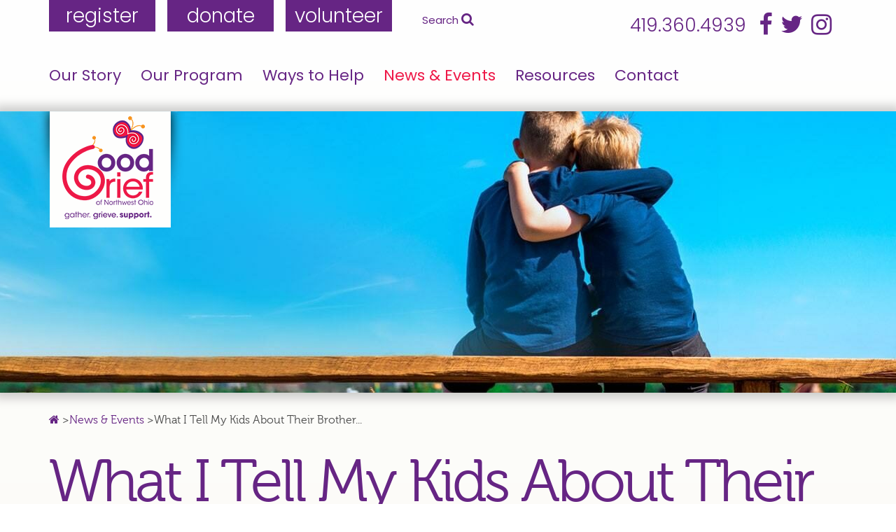

--- FILE ---
content_type: text/html; charset=UTF-8
request_url: https://goodgriefnwo.org/news/what-i-tell-my-kids-about-their-brother
body_size: 5789
content:
<!DOCTYPE html>
<html>
<head>
	    <meta charset="utf-8">
    <meta name="viewport" content="width=device-width, initial-scale=1.0">
    							
	<title>Good Grief of Northwest Ohio - Good Grief of Northwest Ohio</title>
	<meta name="description" content="" />

	<meta property="fb:app_id" content="">
	<meta property="og:url" content="https://goodgriefnwo.org/news/what-i-tell-my-kids-about-their-brother" />
	<meta property="og:type" content="website" />
	<meta property="og:title" content="Good Grief of Northwest Ohio - Good Grief of Northwest Ohio" />
	<meta property="og:image" content="" />
	<meta property="og:image:width" content="1200" />
	<meta property="og:image:height" content="630" />
	<meta property="og:description" content="" />
	<meta property="og:site_name" content="Good Grief of Northwest Ohio" />
	<meta property="og:locale" content="en_US" />
	<meta property="og:locale:alternate" content="en_US" />
	
	<meta name="twitter:card" content="summary_large_image" />
	<meta name="twitter:site" content="" />
	<meta name="twitter:url" content="https://goodgriefnwo.org/news/what-i-tell-my-kids-about-their-brother" />
	<meta name="twitter:title" content="Good Grief of Northwest Ohio - Good Grief of Northwest Ohio" />
	<meta name="twitter:description" content="" />
	<meta name="twitter:image" content="" />

	
	<link rel="home" href="https://goodgriefnwo.org/" />
	<link rel="canonical" href="https://goodgriefnwo.org/news/what-i-tell-my-kids-about-their-brother">
    <link href="https://fonts.googleapis.com/css?family=Poppins:300,400,700" rel="stylesheet">
    <link media="all" rel="stylesheet" href="https://goodgriefnwo.org/assets/css/main.css?v=1.3">
    <link media="all" rel="stylesheet" href="https://goodgriefnwo.org/assets/css/custom.css?v=1.6">
    <link media="all" rel="stylesheet" href="https://goodgriefnwo.org/assets/css/font-awesome.css?v=1.0">
	<link rel="icon" type="image/png" sizes="16x16" href="/assets/site/favicon.png">
	<link rel="manifest" href="/manifest.json">
	<meta name="msapplication-TileColor" content="#ffffff">
	<meta name="msapplication-TileImage" content="/ms-icon-144x144.png">
	<meta name="theme-color" content="#ffffff">
    <!-- Global site tag (gtag.js) - Google Analytics -->
<script async src="https://www.googletagmanager.com/gtag/js?id=UA-46258348-1"></script>
<script>
  window.dataLayer = window.dataLayer || [];
  function gtag(){dataLayer.push(arguments);}
  gtag('js', new Date());

  gtag('config', 'UA-46258348-1');
</script>
	</head>
<body >
		<div class="stickyFooter">
		<div id="wrapper">
			<div class="main-container">
				<header id="header">
					<div class="search-container">
						<div class="container">
							<div class="search-container-form">
								<form action="https://goodgriefnwo.org/search/results" method="get">
									<button type="submit" class="search-submit"></button>
									<input class="search-input" type="text" name="q" placeholder="Search">
									<a href="#" class="search-btn-hide js_btn-close">
										<i class="fa fa-times" aria-hidden="true"></i>
									</a>
								</form>
							</div>
						</div>
					</div>
					<div class="container">
						<div class="header-desktop">
							<div class="header-top">
										<div class="header-holder-btn">
										<a href="																		https://goodgriefnwo.org/pages/our-peer-groups/how-do-we-get-started
" class="header-btn">register</a>
								<a href="																		https://goodgriefnwo.org/pages/ways-to-help/donate
" class="header-btn">donate</a>
								<a href="																		https://goodgriefnwo.org/pages/ways-to-help/volunteer
" class="header-btn">volunteer</a>
			</div>
								<div class="search-block">
									Search <a href="#" class="search-icon js_search-btn"><i class="fa fa-search"></i></a>
								</div>
								<div class="header-contact-block">
																			<a href="#" class="tel">419.360.4939</a>
									
										<ul class="header-social-networks">
					<li><a href="https://www.facebook.com/GoodGriefOfNorthwestOhio" target="_blank"><i class="fa fa-facebook"></i></a></li>
		
					<li><a href="https://twitter.com/GoodGriefNWO" target="_blank"><i class="fa fa-twitter"></i></a></li>
		
					<li><a href="https://www.instagram.com/goodgriefnwo/" target="_blank"><i class="fa fa-instagram"></i></a></li>
			</ul>
								</div>
							</div>
							<nav class="nav">
										<ul>
													<li	>
				<a href="https://goodgriefnwo.org/pages/our-story">Our Story</a>
									<div class="nav-item">
						<ul class="sub-nav-list">
																<li	>
				<a href="https://goodgriefnwo.org/pages/our-story/history">History</a>
							</li>
											<li	>
				<a href="https://goodgriefnwo.org/pages/our-story/our-facility">Our Facility</a>
							</li>
											<li	>
				<a href="https://goodgriefnwo.org/pages/our-story/staff-amp-board">Staff &amp; Board</a>
							</li>
											<li	>
				<a href="https://goodgriefnwo.org/pages/our-story/reporttocommunity">Report to the Community </a>
							</li>
								</ul>
					</div>
							</li>
											<li	>
				<a href="https://goodgriefnwo.org/pages/our-peer-groups">Our Program</a>
									<div class="nav-item">
						<ul class="sub-nav-list">
																<li	>
				<a href="https://goodgriefnwo.org/pages/our-peer-groups/faq">FAQ</a>
							</li>
											<li	>
				<a href="https://goodgriefnwo.org/pages/our-peer-groups/how-is-good-grief-different">How is Good Grief Different?</a>
							</li>
											<li	>
				<a href="https://goodgriefnwo.org/pages/our-peer-groups/how-do-we-get-started">How Do We Get Started? </a>
							</li>
											<li	>
				<a href="https://goodgriefnwo.org/pages/our-peer-groups/school-based-grief-support">School Based Grief Support</a>
							</li>
											<li	>
				<a href="https://goodgriefnwo.org/pages/our-peer-groups/youngadultgroup">Young Adult Grief Support</a>
							</li>
								</ul>
					</div>
							</li>
											<li	>
				<a href="https://goodgriefnwo.org/pages/ways-to-help">Ways to Help</a>
									<div class="nav-item">
						<ul class="sub-nav-list">
																<li	>
				<a href="https://goodgriefnwo.org/pages/ways-to-help/volunteer">Volunteer</a>
							</li>
											<li	>
				<a href="https://goodgriefnwo.org/pages/ways-to-help/donate">Donate</a>
							</li>
											<li	>
				<a href="https://goodgriefnwo.org/pages/ways-to-help/our-wishlist">Our Wishlist</a>
							</li>
								</ul>
					</div>
							</li>
											<li	 class="active">
				<a href="https://goodgriefnwo.org/news">News &amp; Events</a>
									<div class="nav-item">
						<ul class="sub-nav-list">
																<li	>
				<a href="https://goodgriefnwo.org/news/categories/announcements">Announcements</a>
							</li>
											<li	>
				<a href="https://goodgriefnwo.org/news/categories/events">Events</a>
							</li>
											<li	>
				<a href="https://goodgriefnwo.org/news/categories/thoughts-to-share">Thoughts to Share</a>
							</li>
								</ul>
					</div>
							</li>
											<li	>
				<a href="https://goodgriefnwo.org/pages/resources">Resources</a>
							</li>
											<li	>
				<a href="https://goodgriefnwo.org/pages/contact">Contact</a>
							</li>
			</ul>
							</nav>
						</div>
						<div class="header-mobile">
							<div class="header-mobile-holder">
										<div class="header-holder-btn">
										<a href="																		https://goodgriefnwo.org/pages/our-peer-groups/how-do-we-get-started
" class="header-btn">register</a>
								<a href="																		https://goodgriefnwo.org/pages/ways-to-help/donate
" class="header-btn">donate</a>
								<a href="																		https://goodgriefnwo.org/pages/ways-to-help/volunteer
" class="header-btn">volunteer</a>
			</div>
																	<div class="header-contact-block">
										<a href="#" class="tel">419.360.4939</a>
									</div>
																<div class="header-mobile-bar">
									<a href="#"></a>
								</div>
								<nav class="nav">
									<a href="#" class="search-icon js_search-btn">
										<i class="fa fa-search"></i>
									</a>
									<a href="#" class="navbar js_menu-bar"></a>
									<div class="nav-list">
											<ul class="header-social-networks">
					<li><a href="https://www.facebook.com/GoodGriefOfNorthwestOhio" target="_blank"><i class="fa fa-facebook"></i></a></li>
		
					<li><a href="https://twitter.com/GoodGriefNWO" target="_blank"><i class="fa fa-twitter"></i></a></li>
		
					<li><a href="https://www.instagram.com/goodgriefnwo/" target="_blank"><i class="fa fa-instagram"></i></a></li>
			</ul>
												<ul>
													<li	>
				<a href="https://goodgriefnwo.org/pages/our-story">Our Story</a>
									<div class="nav-item">
						<ul class="sub-nav-list">
																<li	>
				<a href="https://goodgriefnwo.org/pages/our-story/history">History</a>
							</li>
											<li	>
				<a href="https://goodgriefnwo.org/pages/our-story/our-facility">Our Facility</a>
							</li>
											<li	>
				<a href="https://goodgriefnwo.org/pages/our-story/staff-amp-board">Staff &amp; Board</a>
							</li>
											<li	>
				<a href="https://goodgriefnwo.org/pages/our-story/reporttocommunity">Report to the Community </a>
							</li>
								</ul>
					</div>
							</li>
											<li	>
				<a href="https://goodgriefnwo.org/pages/our-peer-groups">Our Program</a>
									<div class="nav-item">
						<ul class="sub-nav-list">
																<li	>
				<a href="https://goodgriefnwo.org/pages/our-peer-groups/faq">FAQ</a>
							</li>
											<li	>
				<a href="https://goodgriefnwo.org/pages/our-peer-groups/how-is-good-grief-different">How is Good Grief Different?</a>
							</li>
											<li	>
				<a href="https://goodgriefnwo.org/pages/our-peer-groups/how-do-we-get-started">How Do We Get Started? </a>
							</li>
											<li	>
				<a href="https://goodgriefnwo.org/pages/our-peer-groups/school-based-grief-support">School Based Grief Support</a>
							</li>
											<li	>
				<a href="https://goodgriefnwo.org/pages/our-peer-groups/youngadultgroup">Young Adult Grief Support</a>
							</li>
								</ul>
					</div>
							</li>
											<li	>
				<a href="https://goodgriefnwo.org/pages/ways-to-help">Ways to Help</a>
									<div class="nav-item">
						<ul class="sub-nav-list">
																<li	>
				<a href="https://goodgriefnwo.org/pages/ways-to-help/volunteer">Volunteer</a>
							</li>
											<li	>
				<a href="https://goodgriefnwo.org/pages/ways-to-help/donate">Donate</a>
							</li>
											<li	>
				<a href="https://goodgriefnwo.org/pages/ways-to-help/our-wishlist">Our Wishlist</a>
							</li>
								</ul>
					</div>
							</li>
											<li	 class="active">
				<a href="https://goodgriefnwo.org/news">News &amp; Events</a>
									<div class="nav-item">
						<ul class="sub-nav-list">
																<li	>
				<a href="https://goodgriefnwo.org/news/categories/announcements">Announcements</a>
							</li>
											<li	>
				<a href="https://goodgriefnwo.org/news/categories/events">Events</a>
							</li>
											<li	>
				<a href="https://goodgriefnwo.org/news/categories/thoughts-to-share">Thoughts to Share</a>
							</li>
								</ul>
					</div>
							</li>
											<li	>
				<a href="https://goodgriefnwo.org/pages/resources">Resources</a>
							</li>
											<li	>
				<a href="https://goodgriefnwo.org/pages/contact">Contact</a>
							</li>
			</ul>
									</div>
								</nav>
							</div>
						</div>
					</div>
				</header>

					<div class="banner">
			
								
				<div class="img-banner">
			<div class="bg-stretch">
				<span data-srcset="https://goodgriefnwo.org/assets/site/_bannerMedium/img-banner-3-large.jpg"></span>
				<span data-srcset="https://goodgriefnwo.org/assets/site/_bannerMedium/img-banner-3-large.jpg" data-media="(min-width: 480px)"></span>
				<span data-srcset="https://goodgriefnwo.org/assets/site/_bannerLarge/img-banner-3-large.jpg" data-media="(min-width: 1024px)"></span>
			</div>
		</div>
	
	<div class="banner-holder">
		<div class="container">
				<div class="logo-wrap">
		<a href="https://goodgriefnwo.org/">
			<img src="https://goodgriefnwo.org/assets/site/_headerLogo/logo.png" height="178" width="215" alt="Good Grief">
		</a>
	</div>
		</div>
	</div>
</div>	<div id="content" class="clearfix">
		<div class="container">

			<ul class="breadcrumbs">
				<li class="home"><a href="https://goodgriefnwo.org/"><i class="fa fa-home" aria-hidden="true"></i></a></li>
				<li><a href="https://goodgriefnwo.org/news">News &amp; Events</a></li>

				
				<li>What I Tell My Kids About Their Brother...</li>
			</ul>

			<div class="title-page">
				<h1>What I Tell My Kids About Their Brother...</h1>
			</div>
			<div class="post">
				<div class="post-content fullwidth">
					<div class="date">September 05, 2019</div>
					<p><strong>What I Tell My Kids About Their Brother Who Died Before They Were Born</strong></p>
<p></p>
<p>By <a href="https://modernloss.com/author/michelle-dubarry/" title="Posts by Michelle DuBarry">Michelle DuBarry</a></p>
<p>There is nothing in most parenting books on how to have the “Your brother died before you were born” conversation. So my husband and I have kind of been winging it with Gus and Greta, our five-year-old twins.<br /></p>
<p>We have always talked openly with them about Seamus, who died in a car accident at 22-months-old, and involved them in the rituals that honor him. They know that the <em>yahrzeit </em>(Jewish memorial) candle that burns on November 9 each year is for Seamus, and that the crescent moon on my necklace reminds me of him. Their daddy’s tattoo serves a similar purpose as the pendant. Sometimes we gather around our computer to look at pictures and watch Seamus videos. Their favorite is the one where he toddles through the kitchen with a cloth grocery bag over his head, eventually smacking into a wall before removing the bag to reveal a huge grin.</p>
<p>It wasn’t until they were almost four that Gus finally asked, “Mommy, where <em>is</em> Seamus?” We were having dinner, sitting underneath the collage of Seamus pictures that hangs over our kitchen table. I took a deep breath and said, “Seamus is dead.”</p>
<p>If you’ve spent time with three-year-olds, you know that they never stop moving. Even when they eat, even when they sleep. But at that moment, the wiggling abruptly ceased. Even my husband stopped eating. He looked at me as if to say, “We’re doing this now?”</p>
<p>“What is dead?” Greta asked.</p>
<p>“It’s when your body stops working,” I answered.</p>
<p>“Like a bug?” Gus asked.</p>
<p>I cringed, not wanting them to think of a person being smooshed like an ant.</p>
<p>“Kind of,” I said.</p>
<p>Their bodies frozen in place, they looked between me and my husband with eyes wide as their understanding of the world and their family shifted beneath them.</p>
<p>“Does that make you feel sad?” I asked.</p>
<p>They nodded in unison. Greta’s eyes filled with tears but she didn’t cry.</p>
<p>“It’s OK to feel sad. Daddy and I are sad every day. We miss Seamus so much. We wish you could have met him.”</p>
<p>Silence.</p>
<p>Had I gone too far?</p>
<p>"Do you have any more questions about Seamus?” I asked.<br /></p>
<p>“No,” Greta said, and Gus shook his head no.</p>
<p>They resumed fidgeting and tapping. We moved on to other topics (What are boogers made of? Why don’t skyscrapers have chimneys? What happens when hot lava touches a rainbow?) We’ve since filled in some of the details, but only when they ask.</p>
<p>I wish that I didn’t have to introduce this pain into my children’s lives. Greta will frequently shut down a conversation about Seamus by saying, “I don’t want to think about dying” and we let her know that’s OK, too, and that she can talk about it or not talk about it anytime. Both of them want constant reassurance that their dad and I are not going to die. We tell them that everybody dies and that most people don’t die until they’re very old. But that’s not very comforting when you’re five.</p>
<p>At the same time, it’s obvious that talking about Seamus’ death has carved a little groove in their hearts.</p>
<p>On a camping trip last summer, the twins discovered stargazing. We sat outside as the sky darkened over a meadow behind our campsite, waiting anxiously for the first stars to appear. We stayed up until stars became constellations and then finally a blanket of brilliant, shimmering lights over the Columbia River Gorge. My husband explained that we are all made of stardust, which confused their evolution lessons and inspired lots of questions. (Was I a star before or after I was a monkey? Was I a monkey in your tummy, too? Did my star explode before Greta’s star?)</p>
<p>As atheists, we can’t offer them the surety of an afterlife, but my hope is that conversations like this will help them the way they have helped my husband and me, by placing our lives and our loss in the context of a vast, mysterious, and beautiful universe.</p>
<p>Perhaps most importantly, losing Seamus has taught us all about time, that it stretches out before and after our physical bodies, and that our love for each other is not tethered to these bodies. It’s how Gus and Greta know that Seamus loves them. It’s how they are able to love him, too.</p>
<p>It’s how our four-person household continues to feel to us like a family of five.</p>
<p><a href="https://www.mdubarry.com/" target="_blank" rel="noreferrer noopener">Michelle DuBarry</a> <em>is a grant writer living in Portland, Oregon with her husband and five-year-old twins. In 2010, she lost her 22-month-old son Seamus in a car accident. She recently completed a memoir. </em> </p>
				</div>
							</div>

																<ul class="list-events">
					<li><a href="https://goodgriefnwo.org/news">All</a></li>
											<li><a href="https://goodgriefnwo.org/news/categories/announcements">Announcements</a></li>
											<li><a href="https://goodgriefnwo.org/news/categories/events">Events</a></li>
											<li class="active"><a href="https://goodgriefnwo.org/news/categories/thoughts-to-share">Thoughts to Share</a></li>
									</ul>
			
			<ul class="social-networks clearfix">
				<li><a href="https://www.facebook.com/sharer/sharer.php?u=https%3A//goodgriefnwo.org/news/what-i-tell-my-kids-about-their-brother" target="_blank"><i class="fa fa-facebook" aria-hidden="true"></i></a></li>
								<li><a href="https://twitter.com/intent/tweet?text=What+I+Tell+My+Kids+About+Their+Brother...&amp;url=https%3A//goodgriefnwo.org/news/what-i-tell-my-kids-about-their-brother&amp;via=Good+Grief+of+Northwest+Ohio" target="_blank"><i class="fa fa-twitter" aria-hidden="true"></i></a></li>
							</ul>


		</div>
	</div>

									<div class="sign-up-block">
						<div class="container">
							<div class="sign-up-block-holder">
																	<span class="title">Sign Up for <br/>Our Newsletter</span>
																<div class="sign-up-block-wrap">
									<!-- Begin MailChimp Signup Form -->
<div id="mc_embed_signup">
	<form action="https://goodgriefnwo.us17.list-manage.com/subscribe/post?u=7bda17253dd326c4a1e9f306c&amp;id=37a38bb1a3" method="post" id="mc-embedded-subscribe-form" name="mc-embedded-subscribe-form" class="form validate" target="_blank" novalidate>
		<div id="mc_embed_signup_scroll">
			<div class="row">
				<div class="form-group mc-field-group">
					<input type="text" placeholder="Name*" name="FNAME" class="required" id="mce-FNAME">
				</div>
			</div>
			<div class="row">
				<div class="form-group mc-field-group">
					<input type="email" placeholder="Email Address*" name="EMAIL" class="required email" id="mce-EMAIL">
				</div>
			</div>
			<div id="mce-responses" class="clear">
				<div class="response" id="mce-error-response" style="display:none"></div>
				<div class="response" id="mce-success-response" style="display:none"></div>
			</div>    <!-- real people should not fill this in and expect good things - do not remove this or risk form bot signups-->
			<div style="position: absolute; left: -5000px;" aria-hidden="true"><input type="text" name="b_7bda17253dd326c4a1e9f306c_37a38bb1a3" tabindex="-1" value=""></div>
			<div class="clear">
				<div class="row">
					<div class="form-group">
						<button class="button" type="submit" name="subscribe" id="mc-embedded-subscribe">Subscribe Now</button>
					</div>
				</div>
			</div>
		</div>
	</form>
</div>
<script type='text/javascript' src='//s3.amazonaws.com/downloads.mailchimp.com/js/mc-validate.js'></script><script type='text/javascript'>(function($) {window.fnames = new Array(); window.ftypes = new Array();fnames[1]='FNAME';ftypes[1]='text';fnames[0]='EMAIL';ftypes[0]='email';}(jQuery));var $mcj = jQuery.noConflict(true);</script>
<!--End mc_embed_signup-->
																			<div class="address-block">
											<p><strong>Questions? Call: 419.360.4939</strong></p>
<p>Good Grief of Northwest Ohio, Inc.</p>
<p>1900 Indian Wood Circle, Suite 202</p>
<p>Maumee, OH 43537</p>
										</div>
																	</div>
							</div>
						</div>
					</div>
				
							</div>

			<div id="footer">
				<div class="container">
					<ul class="footer-list">
						<li>Good Grief of Northwest Ohio &copy; 2026</li>

													<li><a href="https://goodgriefnwo.org/pages/privacy-policy">Privacy Policy</a></li>
											</ul>
				</div>
			</div>
		</div>
	</div>
  <script src="//ajax.googleapis.com/ajax/libs/jquery/3.2.1/jquery.min.js" defer></script>
  <script>window.jQuery || document.write('<script src="https://goodgriefnwo.org/assets/js/jquery-3.2.1.min.js" defer><\/script>')</script>
  <script src="https://goodgriefnwo.org/assets/js/retina.js" defer></script>
  <script src="https://cdnjs.cloudflare.com/ajax/libs/waypoints/4.0.0/jquery.waypoints.js" defer></script>
  <script src="https://goodgriefnwo.org/assets/js/main.js?v=1.5" defer></script>
</body>
</html>


--- FILE ---
content_type: text/css
request_url: https://goodgriefnwo.org/assets/css/main.css?v=1.3
body_size: 9161
content:
/*! normalize.css v3.0.3 | MIT License | github.com/necolas/normalize.css */
/**
 * 1. Set default font family to sans-serif.
 * 2. Prevent iOS and IE text size adjust after device orientation change,
 *    without disabling user zoom.
 */
html {
  font-family: sans-serif;
  /* 1 */
  -ms-text-size-adjust: 100%;
  /* 2 */
  -webkit-text-size-adjust: 100%;
  /* 2 */ }

/**
 * Remove default margin.
 */
body {
  margin: 0; }

/* HTML5 display definitions
   ========================================================================== */
/**
 * Correct `block` display not defined for any HTML5 element in IE 8/9.
 * Correct `block` display not defined for `details` or `summary` in IE 10/11
 * and Firefox.
 * Correct `block` display not defined for `main` in IE 11.
 */
article,
aside,
details,
figcaption,
figure,
footer,
header,
hgroup,
main,
menu,
nav,
section,
summary {
  display: block; }

/**
 * 1. Correct `inline-block` display not defined in IE 8/9.
 * 2. Normalize vertical alignment of `progress` in Chrome, Firefox, and Opera.
 */
audio,
canvas,
progress,
video {
  display: inline-block;
  /* 1 */
  vertical-align: baseline;
  /* 2 */ }

/**
 * Prevent modern browsers from displaying `audio` without controls.
 * Remove excess height in iOS 5 devices.
 */
audio:not([controls]) {
  display: none;
  height: 0; }

/**
 * Address `[hidden]` styling not present in IE 8/9/10.
 * Hide the `template` element in IE 8/9/10/11, Safari, and Firefox < 22.
 */
[hidden],
template {
  display: none; }

/* Links
   ========================================================================== */
/**
 * Remove the gray background color from active links in IE 10.
 */
a {
  background-color: transparent; }

/**
 * Improve readability of focused elements when they are also in an
 * active/hover state.
 */
a:active,
a:hover {
  outline: 0; }

/* Text-level semantics
   ========================================================================== */
/**
 * Address styling not present in IE 8/9/10/11, Safari, and Chrome.
 */
abbr[title] {
  border-bottom: 1px dotted; }

/**
 * Address style set to `bolder` in Firefox 4+, Safari, and Chrome.
 */
b,
strong {
  font-weight: bold; }

/**
 * Address styling not present in Safari and Chrome.
 */
dfn {
  font-style: italic; }

/**
 * Address variable `h1` font-size and margin within `section` and `article`
 * contexts in Firefox 4+, Safari, and Chrome.
 */
h1 {
  font-size: 2em;
  margin: 0.67em 0; }

/**
 * Address styling not present in IE 8/9.
 */
mark {
  background: #ff0;
  color: #000; }

/**
 * Address inconsistent and variable font size in all browsers.
 */
small {
  font-size: 80%; }

/**
 * Prevent `sub` and `sup` affecting `line-height` in all browsers.
 */
sub,
sup {
  font-size: 75%;
  line-height: 0;
  position: relative;
  vertical-align: baseline; }

sup {
  top: -0.5em; }

sub {
  bottom: -0.25em; }

/* Embedded content
   ========================================================================== */
/**
 * Remove border when inside `a` element in IE 8/9/10.
 */
img {
  border: 0; }

/**
 * Correct overflow not hidden in IE 9/10/11.
 */
svg:not(:root) {
  overflow: hidden; }

/* Grouping content
   ========================================================================== */
/**
 * Address margin not present in IE 8/9 and Safari.
 */
figure {
  margin: 1em 40px; }

/**
 * Address differences between Firefox and other browsers.
 */
hr {
  box-sizing: content-box;
  height: 0; }

/**
 * Contain overflow in all browsers.
 */
pre {
  overflow: auto; }

/**
 * Address odd `em`-unit font size rendering in all browsers.
 */
code,
kbd,
pre,
samp {
  font-family: monospace, monospace;
  font-size: 1em; }

/* Forms
   ========================================================================== */
/**
 * Known limitation: by default, Chrome and Safari on OS X allow very limited
 * styling of `select`, unless a `border` property is set.
 */
/**
 * 1. Correct color not being inherited.
 *    Known issue: affects color of disabled elements.
 * 2. Correct font properties not being inherited.
 * 3. Address margins set differently in Firefox 4+, Safari, and Chrome.
 */
button,
input,
optgroup,
select,
textarea {
  color: inherit;
  /* 1 */
  font: inherit;
  /* 2 */
  margin: 0;
  /* 3 */ }

/**
 * Address `overflow` set to `hidden` in IE 8/9/10/11.
 */
button {
  overflow: visible; }

/**
 * Address inconsistent `text-transform` inheritance for `button` and `select`.
 * All other form control elements do not inherit `text-transform` values.
 * Correct `button` style inheritance in Firefox, IE 8/9/10/11, and Opera.
 * Correct `select` style inheritance in Firefox.
 */
button,
select {
  text-transform: none; }

/**
 * 1. Avoid the WebKit bug in Android 4.0.* where (2) destroys native `audio`
 *    and `video` controls.
 * 2. Correct inability to style clickable `input` types in iOS.
 * 3. Improve usability and consistency of cursor style between image-type
 *    `input` and others.
 */
button,
html input[type="button"],
input[type="reset"],
input[type="submit"] {
  -webkit-appearance: button;
  /* 2 */
  cursor: pointer;
  /* 3 */ }

/**
 * Re-set default cursor for disabled elements.
 */
button[disabled],
html input[disabled] {
  cursor: default; }

/**
 * Remove inner padding and border in Firefox 4+.
 */
button::-moz-focus-inner,
input::-moz-focus-inner {
  border: 0;
  padding: 0; }

/**
 * Address Firefox 4+ setting `line-height` on `input` using `!important` in
 * the UA stylesheet.
 */
input {
  line-height: normal; }

/**
 * It's recommended that you don't attempt to style these elements.
 * Firefox's implementation doesn't respect box-sizing, padding, or width.
 *
 * 1. Address box sizing set to `content-box` in IE 8/9/10.
 * 2. Remove excess padding in IE 8/9/10.
 */
input[type="checkbox"],
input[type="radio"] {
  box-sizing: border-box;
  /* 1 */
  padding: 0;
  /* 2 */ }

/**
 * Fix the cursor style for Chrome's increment/decrement buttons. For certain
 * `font-size` values of the `input`, it causes the cursor style of the
 * decrement button to change from `default` to `text`.
 */
input[type="number"]::-webkit-inner-spin-button,
input[type="number"]::-webkit-outer-spin-button {
  height: auto; }

/**
 * 1. Address `appearance` set to `searchfield` in Safari and Chrome.
 * 2. Address `box-sizing` set to `border-box` in Safari and Chrome.
 */
input[type="search"] {
  -webkit-appearance: textfield;
  /* 1 */
  box-sizing: content-box;
  /* 2 */ }

/**
 * Remove inner padding and search cancel button in Safari and Chrome on OS X.
 * Safari (but not Chrome) clips the cancel button when the search input has
 * padding (and `textfield` appearance).
 */
input[type="search"]::-webkit-search-cancel-button,
input[type="search"]::-webkit-search-decoration {
  -webkit-appearance: none; }

/**
 * Define consistent border, margin, and padding.
 */
fieldset {
  border: 1px solid #c0c0c0;
  margin: 0 2px;
  padding: 0.35em 0.625em 0.75em; }

/**
 * 1. Correct `color` not being inherited in IE 8/9/10/11.
 * 2. Remove padding so people aren't caught out if they zero out fieldsets.
 */
legend {
  border: 0;
  /* 1 */
  padding: 0;
  /* 2 */ }

/**
 * Remove default vertical scrollbar in IE 8/9/10/11.
 */
textarea {
  overflow: auto; }

/**
 * Don't inherit the `font-weight` (applied by a rule above).
 * NOTE: the default cannot safely be changed in Chrome and Safari on OS X.
 */
optgroup {
  font-weight: bold; }

/* Tables
   ========================================================================== */
/**
 * Remove most spacing between table cells.
 */
table {
  border-collapse: collapse;
  border-spacing: 0; }

td,
th {
  padding: 0; }

.social-networks, .breadcrumbs, .contaent-index ul, .list-events, .header-desktop .header-social-networks, .header-desktop .nav ul, .nav-list ul, .footer-list {
  margin: 0;
  padding: 0;
  list-style: none; }

.clearfix:after {
  content: '';
  display: block;
  clear: both; }

.ellipsis {
  white-space: nowrap;
  /* 1 */
  text-overflow: ellipsis;
  /* 2 */
  overflow: hidden; }

html {
  box-sizing: border-box; }

*, *:before, *:after {
  box-sizing: inherit; }

* {
  max-height: 1000000px; }

body {
  color: #494949;
  background: #fff;
  font: 300 30px/1.2 "Poppins", sans-serif;
  min-width: 320px;
  -webkit-font-smoothing: antialiased;
  -moz-osx-font-smoothing: grayscale; }
  @media (max-width: 1023px) {
    body {
      font-size: 19px; } }

img {
  max-width: 100%;
  height: auto;
  vertical-align: top; }

.gm-style img {
  max-width: none; }

h1, .h1,
h2, .h2,
h3, .h3,
h4, .h4,
h5, .h5,
h6, .h6,
.h {
  font-family: "museo300";
  font-weight: normal;
  margin: 0 0 0.5em;
  color: #662584; }

h1, .h1 {
  font-size: 85px;
  letter-spacing: -4px; }
  @media (max-width: 767px) {
    h1, .h1 {
      font-size: 47px; } }

h2, .h2 {
  font-size: 45px; }
  @media (max-width: 767px) {
    h2, .h2 {
      font-size: 30px; } }

h3, .h3 {
  font-size: 35px;
  color: #ee1847;
  margin: 0 0 9px; }
  @media (max-width: 767px) {
    h3, .h3 {
      font-size: 22px; } }

h4, .h4 {
  font-size: 30px; }
  @media (max-width: 767px) {
    h4, .h4 {
      font-size: 20px; } }

h5, .h5 {
  font-size: 25px; }
  @media (max-width: 767px) {
    h5, .h5 {
      font-size: 19px; } }

h6, .h6 {
  font-size: 20px; }
  @media (max-width: 767px) {
    h6, .h6 {
      font-size: 18px; } }

p {
  margin: 0 0 14px; }

a {
  color: #ee1847;
  text-decoration: none; }
  a:hover, a:focus {
    text-decoration: underline; }

form,
fieldset {
  margin: 0;
  padding: 0;
  border-style: none; }

.form-group input[type='text'],
.form-group input[type='tel'],
.form-group input[type='email'],
.form-group input[type='search'],
.form-group input[type='password'],
.form-group textarea {
  -webkit-appearance: none;
  -webkit-border-radius: 0;
  font-family: "Poppins", sans-serif;
  font-size: 30px;
  width: 100%;
  color: #494949;
  text-align: center;
  box-sizing: border-box;
  border: 1px solid #494949;
  padding: 7px 10px;
  vertical-align: top; }
  .form-group input[type='text']:focus,
  .form-group input[type='tel']:focus,
  .form-group input[type='email']:focus,
  .form-group input[type='search']:focus,
  .form-group input[type='password']:focus,
  .form-group textarea:focus {
    border-color: #333;
    outline: none; }
  .form-group input[type='text']::-webkit-input-placeholder,
  .form-group input[type='tel']::-webkit-input-placeholder,
  .form-group input[type='email']::-webkit-input-placeholder,
  .form-group input[type='search']::-webkit-input-placeholder,
  .form-group input[type='password']::-webkit-input-placeholder,
  .form-group textarea::-webkit-input-placeholder {
    color: #494949; }
  .form-group input[type='text']::-moz-placeholder,
  .form-group input[type='tel']::-moz-placeholder,
  .form-group input[type='email']::-moz-placeholder,
  .form-group input[type='search']::-moz-placeholder,
  .form-group input[type='password']::-moz-placeholder,
  .form-group textarea::-moz-placeholder {
    opacity: 1;
    color: #494949; }
  .form-group input[type='text']:-moz-placeholder,
  .form-group input[type='tel']:-moz-placeholder,
  .form-group input[type='email']:-moz-placeholder,
  .form-group input[type='search']:-moz-placeholder,
  .form-group input[type='password']:-moz-placeholder,
  .form-group textarea:-moz-placeholder {
    color: #494949; }
  .form-group input[type='text']:-ms-input-placeholder,
  .form-group input[type='tel']:-ms-input-placeholder,
  .form-group input[type='email']:-ms-input-placeholder,
  .form-group input[type='search']:-ms-input-placeholder,
  .form-group input[type='password']:-ms-input-placeholder,
  .form-group textarea:-ms-input-placeholder {
    color: #494949; }
  .form-group input[type='text'].placeholder,
  .form-group input[type='tel'].placeholder,
  .form-group input[type='email'].placeholder,
  .form-group input[type='search'].placeholder,
  .form-group input[type='password'].placeholder,
  .form-group textarea.placeholder {
    color: #494949; }

.form-group.error-field input[type='text'],
.form-group.error-field input[type='tel'],
.form-group.error-field input[type='email'],
.form-group.error-field input[type='search'],
.form-group.error-field input[type='password'],
.form-group.error-field textarea {
  border: 1px solid #ee1847; }

@media (max-width: 1023px) {
  .form-group input[type='text'],
  .form-group input[type='tel'],
  .form-group input[type='email'],
  .form-group input[type='search'],
  .form-group input[type='password'],
  .form-group textarea {
    font-size: 16px;
    padding: 3px 10px; } }

select {
  -webkit-border-radius: 0; }
  select:focus {
    outline: none; }

textarea {
  resize: vertical;
  vertical-align: top; }

button,
input[type='button'],
input[type='reset'],
input[type='file'],
input[type='submit'] {
  -webkit-appearance: none;
  -webkit-border-radius: 0;
  cursor: pointer; }
  button:focus,
  input[type='button']:focus,
  input[type='reset']:focus,
  input[type='file']:focus,
  input[type='submit']:focus {
    outline: none; }

@font-face {
  font-family: 'museo700';
  src: url("../fonts/museo700-regular-webfont.eot");
  src: url("../fonts/museo700-regular-webfont.eot?#iefix") format("embedded-opentype"), url("../fonts/museo700-regular-webfont.woff2") format("woff2"), url("../fonts/museo700-regular-webfont.woff") format("woff");
  font-weight: normal;
  font-style: normal; }

@font-face {
  font-family: 'museo300';
  src: url("../fonts/museo300-regular-webfont.eot");
  src: url("../fonts/museo300-regular-webfont.eot?#iefix") format("embedded-opentype"), url("../fonts/museo300-regular-webfont.woff2") format("woff2"), url("../fonts/museo300-regular-webfont.woff") format("woff"), url("../fonts/museo300-regular-webfont.svg#museo300") format("svg");
  font-weight: normal;
  font-style: normal; }

/*layout*/
body {
  margin: 0;
  position: relative; }
  body:after {
    content: '';
    background: url(../images/bg-body.png) no-repeat 50% 100%;
    background-size: 100% auto;
    position: absolute;
    bottom: 0;
    left: 0;
    z-index: 3;
    width: 100%;
    height: 3000px; }

.social-networks {
  font-size: 68px;
  margin: 64px -18px -6px; }
  .social-networks li {
    display: inline-block;
    vertical-align: top;
    padding: 0 18px; }
    .social-networks li a:hover {
      text-decoration: none; }
  @media (max-width: 767px) {
    .social-networks {
      font-size: 30px;
      margin: 20px 0 0;
      text-align: center; } }

.stickyFooter {
  display: -ms-flexbox;
  display: -webkit-box;
  display: flex;
  position: relative;
  background-color: #f1eed9;
  overflow: hidden; }
  .stickyFooter:before {
    content: '';
    position: absolute;
    top: 0;
    left: 0;
    z-index: 2;
    width: 100%;
    height: 4601px;
    background: #fff -webkit-linear-gradient(top, #ffffff 0%, #fbfaf5 25%, #f4f2e3 50%, #f2efde 75%, #f1eed9 100%);
    background: #fff linear-gradient(to bottom, #ffffff 0%, #fbfaf5 25%, #f4f2e3 50%, #f2efde 75%, #f1eed9 100%); }

#wrapper {
  position: relative;
  overflow-x: hidden;
  width: 100%;
  min-height: 100vh;
  display: -ms-flexbox;
  display: -webkit-box;
  display: flex;
  -ms-flex-direction: column;
  -webkit-box-orient: vertical;
  -webkit-box-direction: normal;
          flex-direction: column;
  z-index: 4; }

#content,
.content-page {
  padding: 30px 0 50px; }
  @media (max-width: 1023px) {
    #content,
    .content-page {
      padding: 20px 0 30px; } }

.content-page {
  font-size: 20px; }
  @media (max-width: 767px) {
    .content-page {
      font-size: 16px; } }
  .content-page h2,
  .content-page h3 {
    color: #ee1847; }
    .content-page h2.red,
    .content-page h3.red {
      color: #ee1847; }
    .content-page h2.pink,
    .content-page h3.pink {
      color: #ffc0cb; }
  .content-page h4, .content-page h5, .content-page h6 {
    color: #494949; }
    .content-page h4.gray, .content-page h5.gray, .content-page h6.gray {
      color: #494949; }
  .content-page h5, .content-page h6 {
    font-family: "museo700"; }
  .content-page .support-form {
    margin: 0; }
    .content-page .support-form .support-form-item {
      border-top: none;
      padding: 0; }

.title-page {
  border-bottom: 1px solid #cdb7d6;
  padding-bottom: 32px;
  margin-bottom: 46px; }
  .title-page h1 {
    margin: 0;
    line-height: 1; }
  @media (max-width: 1023px) {
    .title-page {
      padding-bottom: 15px;
      margin-bottom: 15px; }
      .title-page h1 {
        font-size: 47px; } }

.sub-title-page {
  color: #ee1847;
  font-family: "museo300";
  font-size: 45px;
  line-height: 1;
  margin-bottom: 43px; }
  @media (max-width: 1023px) {
    .sub-title-page {
      font-size: 22px;
      margin-bottom: 20px; } }

.main-container {
  position: relative;
  z-index: 2;
  -webkit-flex-grow: 1;
  -webkit-box-flex: 1;
      -ms-flex-positive: 1;
          flex-grow: 1; }

.align-left {
  float: left;
  margin: 9px 29px 20px 0; }
  @media (max-width: 767px) {
    .align-left {
      width: 100%;
      float: none;
      margin-right: 0; } }

.align-right {
  float: right;
  margin: 9px 0 20px 29px; }
  @media (max-width: 767px) {
    .align-right {
      width: 100%;
      float: none;
      margin-left: 0; } }

hr {
  border-color: #cdb7d6;
  border-style: solid;
  border-width: 0 0 1px;
  margin: 32px 0; }

#footer {
  position: relative;
  z-index: 4; }

.container {
  max-width: 1190px;
  width: 100%;
  margin: 0 auto;
  padding: 0 25px; }

.banner .bg-stretch {
  background-position: 50%; }

@media (max-width: 1023px) {
  .banner .bg-stretch {
    height: 200px; } }

.banner.banner-info .bg-stretch {
  height: 790px; }

@media (max-width: 1023px) {
  .banner.banner-info .bg-stretch {
    height: 421px; } }

@media (max-width: 767px) {
  .banner.banner-info .bg-stretch {
    height: 320px; } }

.bg-stretch {
  background: #fff;
  background-size: cover;
  background-position: 50% 0;
  color: #fff;
  height: 402px; }

.about-us-video {
  max-width: 751px;
  margin: 79px auto 0;
  cursor: pointer; }
  .about-us-video .about-us-video-holder {
    position: relative;
    padding-bottom: 56.25%;
    height: 0; }
    .about-us-video .about-us-video-holder iframe {
      position: absolute;
      top: 0;
      left: 0;
      width: 100%;
      height: 100%; }
  @media (max-width: 1023px) {
    .about-us-video {
      margin: 37px auto 0;
      padding: 0 25px; } }

.sign-up-block {
  font-family: "Poppins", sans-serif;
  font-size: 35px;
  line-height: 1;
  margin: 84px 0 56px; }
  .sign-up-block .sign-up-block-wrap {
    display: -webkit-box;
    display: -ms-flexbox;
    display: flex; }
  .sign-up-block .sign-up-block-holder {
    max-width: 751px;
    margin: 0 auto; }
  .sign-up-block .form {
    max-width: 272px;
    margin: 0 46px 0 0;
    width: 100%; }
  .sign-up-block .title {
    font-family: "museo300";
    font-size: 65px;
    line-height: 1;
    display: block;
    margin-bottom: 20px;
    color: #ee1847; }
  .sign-up-block .address-block {
    font-size: 22px;
    line-height: 1.6; }
    .sign-up-block .address-block strong {
      font-family: "Poppins", sans-serif;
      font-size: 32px;
      line-height: 1.425;
      font-weight: 300;
      display: block;
      margin-bottom: 9px; }
    .sign-up-block .address-block p {
      margin: 0; }
  @media (max-width: 1023px) {
    .sign-up-block {
      margin: 56px 0 56px; }
      .sign-up-block .title {
        font-size: 35px;
        line-height: 38px;
        margin-bottom: 10px; }
      .sign-up-block .sign-up-block-wrap {
        -webkit-box-orient: vertical;
        -webkit-box-direction: normal;
            -ms-flex-direction: column;
                flex-direction: column; }
      .sign-up-block .form {
        max-width: 100%;
        margin: 0 0 10px; }
      .sign-up-block .address-block {
        font-size: 14px; }
        .sign-up-block .address-block strong {
          font-size: 22px;
          line-height: 1.4;
          margin-bottom: 5px; } }

.support-form {
  font-size: 16px;
  font-weight: 400;
  margin: -25px 0 105px; }
  .support-form fieldset {
    margin: 0 0 24px; }
  .support-form .half-fieldset {
    max-width: 780px; }
  .support-form .support-form-item {
    border-top: 1px solid #cdb7d6;
    padding: 34px 0 0; }
  .support-form .support-form-holder {
    max-width: 890px; }
  .support-form .form-group.error input,
  .support-form .form-group.error textarea {
    border-color: #ee1847; }
    .support-form .form-group.error input:focus,
    .support-form .form-group.error textarea:focus {
      border-color: #ee1847; }
  .support-form .form-group.error .sub-label {
    color: #ee1847; }
  .support-form .title {
    font-family: "museo300";
    font-size: 48px;
    color: #ee1847;
    text-transform: uppercase;
    margin-bottom: 43px;
    display: block; }
  .support-form .form-row {
    margin-bottom: 34px; }
    .support-form .form-row .form-title-row {
      font-size: 16px;
      font-weight: 700;
      margin-bottom: 8px; }
    .support-form .form-row .form-group .sub-label {
      font-size: 12px;
      display: block;
      padding: 2px 0 0 2px; }
  .support-form .form-inline-row {
    margin-bottom: 18px; }
    .support-form .form-inline-row .form-group label {
      display: -webkit-box;
      display: -ms-flexbox;
      display: flex;
      -webkit-box-align: center;
          -ms-flex-align: center;
              align-items: center; }
      .support-form .form-inline-row .form-group label span {
        width: 192px;
        display: block; }
      .support-form .form-inline-row .form-group label input {
        width: 100px; }
  .support-form .form-row-wrap {
    display: -webkit-box;
    display: -ms-flexbox;
    display: flex;
    -ms-flex-wrap: wrap;
        flex-wrap: wrap;
    margin: 0 -8px; }
    .support-form .form-row-wrap.two-fields .form-group {
      padding: 0 8px;
      width: 50%; }
    .support-form .form-row-wrap .form-group {
      width: 100%;
      padding: 0 8px; }
  .support-form .form-group label {
    display: block; }
  .support-form .form-group input,
  .support-form .form-group textarea {
    background-color: #e2e2da;
    border-color: #e2e2da;
    text-align: left;
    font-size: 17px; }
    .support-form .form-group input:focus,
    .support-form .form-group textarea:focus {
      border-color: #e2e2da; }
  .support-form .form-group textarea {
    height: 450px;
    resize: none; }
  .support-form .form-group select {
    font-size: 17px;
    width: 100%;
    background-color: #e2e2da;
    border-color: #e2e2da;
    text-align: left;
    padding: 7px 10px; }
  .support-form .form-row-captcha {
    margin: -13px 0 5px; }
  .support-form .form .button {
    font-size: 18px;
    width: auto;
    padding: 8px 9px; }
  @media (max-width: 1023px) {
    .support-form {
      margin-bottom: 40px; }
      .support-form .title {
        font-size: 30px;
        margin-bottom: 20px; }
      .support-form .form-row {
        margin-bottom: 15px; }
      .support-form .form-group textarea {
        height: 200px; }
      .support-form .form-row-captcha {
        margin: 0; }
      .support-form .form-row-wrap.two-fields .form-group {
        width: 100%;
        padding: 0; }
      .support-form .form-inline-row .form-group label {
        -webkit-box-orient: vertical;
        -webkit-box-direction: normal;
            -ms-flex-direction: column;
                flex-direction: column; }
        .support-form .form-inline-row .form-group label span,
        .support-form .form-inline-row .form-group label input {
          width: 100%; }
      .support-form .form-inline-row .form-group span {
        margin-bottom: 5px; } }
  @media (max-width: 767px) {
    .support-form .form-row-wrap {
      -webkit-box-orient: vertical;
      -webkit-box-direction: normal;
          -ms-flex-direction: column;
              flex-direction: column; } }

.breadcrumbs {
  font-family: "museo300";
  font-size: 16px;
  margin: 0 0 37px; }
  .breadcrumbs li {
    display: inline-block;
    vertical-align: top;
    position: relative;
    padding: 0 0 0 10px; }
    .breadcrumbs li:after {
      content: '>';
      position: absolute;
      top: 0;
      left: 0; }
    .breadcrumbs li a {
      color: #662584; }
    .breadcrumbs li:first-child {
      padding: 0; }
      .breadcrumbs li:first-child:after {
        content: ''; }

.post {
  display: -webkit-box;
  display: -ms-flexbox;
  display: flex;
  margin-bottom: 69px; }
  .post .post-content {
    max-width: 750px;
    width: 100%;
    margin-right: 60px; }
    .post .post-content .date {
      text-transform: uppercase;
      margin-bottom: 33px;
      font-family: "Poppins", sans-serif;
      font-size: 19px;
      line-height: 1;
      font-weight: 400; }
  .post .post-image {
    max-width: 356px;
    width: 100%;
    margin-right: 32px; }
    .post .post-image img {
      width: 100%; }
  @media (max-width: 767px) {
    .post {
      -webkit-box-orient: vertical;
      -webkit-box-direction: normal;
          -ms-flex-direction: column;
              flex-direction: column;
      margin-bottom: 20px; }
      .post .post-image {
        -webkit-box-ordinal-group: 0;
            -ms-flex-order: -1;
                order: -1;
        margin: 0 0 15px; }
      .post .post-content {
        max-width: 100%;
        margin: 0; } }

.animated {
  -webkit-animation-duration: 1s;
  animation-duration: 1s;
  -webkit-animation-fill-mode: both;
  animation-fill-mode: both; }

.animated.infinite {
  -webkit-animation-iteration-count: infinite;
  animation-iteration-count: infinite; }

@-webkit-keyframes fadeInUp {
  from {
    opacity: 0;
    -webkit-transform: translate3d(0, 50%, 0);
    transform: translate3d(0, 50%, 0); }
  to {
    opacity: 1;
    -webkit-transform: translate3d(0, 0, 0);
    transform: translate3d(0, 0, 0); } }

@keyframes fadeInUp {
  from {
    opacity: 0;
    -webkit-transform: translate3d(0, 50%, 0);
    transform: translate3d(0, 50%, 0); }
  to {
    opacity: 1;
    -webkit-transform: translate3d(0, 0, 0);
    transform: translate3d(0, 0, 0); } }

.fadeInUp {
  -webkit-animation-name: fadeInUp;
  animation-name: fadeInUp; }

.banner {
  position: relative;
  box-shadow: 0px 0px 14px 8px rgba(0, 0, 0, 0.2); }
  .banner .banner-holder {
    position: absolute;
    top: 0;
    left: 0;
    width: 100%; }
  .banner .logo-wrap {
    display: inline-block;
    vertical-align: top;
    margin: 0 0 13px -20px; }
    .banner .logo-wrap a {
      display: block; }
  @media (max-width: 1023px) {
    .banner {
      box-shadow: 0 -10px 10px 0 rgba(0, 0, 0, 0.2); }
      .banner .banner-holder {
        position: static; } }
  @media (max-width: 1024px) {
    .banner .logo-wrap {
      position: absolute;
      top: -97px;
      left: 20px; }
      .banner .logo-wrap img {
        height: 104px;
        width: auto; } }
  @media (max-width: 767px) {
    .banner .img-banner {
      margin-bottom: 8px; } }

.banner-info {
  font-size: 24px;
  line-height: 1.25;
  font-weight: 400;
  margin-bottom: 80px; }
  .banner-info h1 {
    color: #662584;
    font-size: 110px;
    line-height: 1;
    margin-bottom: 11px; }
  .banner-info .banner-content {
    max-width: 580px; }
    .banner-info .banner-content p {
      margin: 0; }
  @media (max-width: 1023px) {
    .banner-info {
      font-size: 18px;
      line-height: 1.28;
      margin-bottom: 54px; }
      .banner-info h1 {
        font-size: 80px;
        letter-spacing: -1.8px;
        margin-bottom: 8px; }
      .banner-info .banner-content {
        max-width: 100%; } }
  @media (max-width: 767px) {
    .banner-info {
      font-size: 14px; }
      .banner-info h1 {
        font-size: 64px; } }

.services-list .service-list-item {
  display: -webkit-box;
  display: -ms-flexbox;
  display: flex;
  -webkit-box-pack: justify;
      -ms-flex-pack: justify;
          justify-content: space-between;
  padding-bottom: 80px; }
  .services-list .service-list-item .service-title .title {
    font-size: 86px; }
  .services-list .service-list-item.orange .service-title .title {
    color: #f8941e; }
  .services-list .service-list-item.orange .join-us {
    color: #f8941e; }
  .services-list .service-list-item.purple .service-title .title {
    color: #662584; }
  .services-list .service-list-item.purple .join-us {
    color: #662584; }
  .services-list .service-list-item.red .service-title .title {
    color: #ee1847; }
  .services-list .service-list-item.red .join-us {
    color: #ee1847; }
  .services-list .service-list-item .service-description {
    max-width: 478px;
    margin-right: 12px; }
    .services-list .service-list-item .service-description p {
      margin: 0; }
  .services-list .service-list-item .service-visual {
    max-width: 650px;
    margin-top: 20px; }
    .services-list .service-list-item .service-visual .img-service {
      display: block; }
    .services-list .service-list-item .service-visual img {
      width: 100%; }
  .services-list .service-list-item .service-title {
    display: -webkit-box;
    display: -ms-flexbox;
    display: flex;
    -webkit-box-align: center;
        -ms-flex-align: center;
            align-items: center;
    -ms-flex-wrap: wrap;
        flex-wrap: wrap;
    margin-bottom: 15px; }
    .services-list .service-list-item .service-title .title {
      margin: 0; }
    .services-list .service-list-item .service-title img {
      margin-right: 17px; }
  .services-list .service-list-item .join-us {
    font-family: "museo700";
    font-size: 20px;
    text-transform: uppercase; }

@media (max-width: 1023px) {
  .services-list .service-list-item {
    -webkit-box-orient: vertical;
    -webkit-box-direction: normal;
        -ms-flex-direction: column;
            flex-direction: column;
    margin-bottom: 50px;
    padding-bottom: 0; }
    .services-list .service-list-item .service-description {
      max-width: 100%;
      margin: 0;
      -webkit-box-ordinal-group: 3;
          -ms-flex-order: 2;
              order: 2; }
      .services-list .service-list-item .service-description p {
        margin: 0 0 3px; }
    .services-list .service-list-item .service-title {
      margin-bottom: 12px; }
      .services-list .service-list-item .service-title .title {
        font-size: 30px;
        letter-spacing: -2px; }
      .services-list .service-list-item .service-title img {
        max-width: 75px;
        margin-right: 11px; }
    .services-list .service-list-item .service-visual {
      max-width: calc(100% + 50px);
      margin: 0 -25px 10px;
      -webkit-box-ordinal-group: 2;
          -ms-flex-order: 1;
              order: 1; }
    .services-list .service-list-item .join-us {
      font-size: 13px; } }

.banner-visual {
  box-shadow: 0px 0px 14px 8px rgba(0, 0, 0, 0.2);
  position: relative;
  font-size: 36px;
  margin-bottom: 54px; }
  .banner-visual.purple .banner-visual-content .title {
    color: #662584; }
  .banner-visual .img-banner .bg-stretch {
    height: 574px; }
  .banner-visual .banner-visual-holder {
    position: absolute;
    top: 0;
    left: 0;
    width: 100%;
    height: 100%; }
    .banner-visual .banner-visual-holder .container {
      display: -webkit-box;
      display: -ms-flexbox;
      display: flex;
      height: 100%;
      -webkit-box-align: center;
          -ms-flex-align: center;
              align-items: center; }
  .banner-visual .banner-visual-content {
    max-width: 600px; }
    .banner-visual .banner-visual-content .title {
      font-family: "museo300";
      font-size: 200px;
      line-height: 1.1;
      font-weight: normal;
      letter-spacing: -8px; }
    .banner-visual .banner-visual-content p {
      margin: 0; }
  @media (max-width: 1023px) {
    .banner-visual {
      font-size: 19px;
      line-height: 1.3;
      box-shadow: 0px -10px 10px 0px rgba(0, 0, 0, 0.2);
      margin: 0; }
      .banner-visual .img-banner {
        margin-bottom: 8px; }
        .banner-visual .img-banner .bg-stretch {
          height: 307px; }
      .banner-visual .banner-visual-holder {
        position: static; }
      .banner-visual .banner-visual-content .title {
        font-size: 65px; } }
  @media (max-width: 767px) {
    .banner-visual .img-banner .bg-stretch {
      height: 243px; } }

.contaent-index {
  font-size: 32px;
  line-height: 1.4; }
  .contaent-index ul {
    margin: 25px 0 0; }
    .contaent-index ul li {
      padding: 0 0 15px 20px;
      position: relative; }
      .contaent-index ul li:before {
        content: '';
        position: absolute;
        top: 19px;
        left: 0;
        width: 8px;
        height: 8px;
        background-color: #494949;
        border-radius: 50%; }
  @media (max-width: 1023px) {
    .contaent-index {
      font-size: 19px;
      line-height: 1.21; }
      .contaent-index ul {
        margin: 15px 0 0; }
        .contaent-index ul li {
          padding: 0 0 9px 11px; }
          .contaent-index ul li:before {
            top: 8px;
            width: 5px;
            height: 5px; } }

.form .row {
  margin-bottom: 26px; }
  .form .row:last-child {
    margin-bottom: 0; }

.form .button {
  background: #ee1847;
  border-style: none;
  color: #fff;
  padding: 16px 7px;
  margin: 0;
  display: block;
  width: 100%;
  font-family: "Poppins", sans-serif;
  font-size: 30px; }
  .form .button:hover, .form .button.focus {
    outline: none; }

@media (max-width: 1023px) {
  .form .row {
    margin-bottom: 13px; }
  .form .button {
    font-size: 16px;
    padding: 10px 7px; } }

.resources-container .resources-title {
  font-family: "museo300";
  font-size: 95px;
  line-height: 1;
  color: #f8941e;
  margin-bottom: 17px; }

.resources-container .resources-list {
  display: -webkit-box;
  display: -ms-flexbox;
  display: flex;
  -ms-flex-wrap: wrap;
      flex-wrap: wrap;
  text-align: center;
  -webkit-box-pack: start;
      -ms-flex-pack: start;
          justify-content: flex-start;
  margin: 0 -15px; }
  .resources-container .resources-list .resource-item-wrap {
    max-width: 33.333%;
    width: 100%;
    padding: 0 15px;
    opacity: 0;
    -webkit-box-flex: 0;
        -ms-flex: 0 0 33.333%;
            flex: 0 0 33.333%;
    font-family: "museo300";
    font-size: 26px; }
    .resources-container .resources-list .resource-item-wrap.resource-item-text {
      max-width: 100%;
      opacity: 1;
      -webkit-box-flex: 1;
          -ms-flex-positive: 1;
              flex-grow: 1;
      text-align: left; }
      .resources-container .resources-list .resource-item-wrap.resource-item-text .resource-item {
        padding: 0;
        color: #494949; }
  .resources-container .resources-list .resource-item {
    color: #fff;
    padding: 23px 20px 66px;
    margin-bottom: 71px;
    display: block;
    position: relative; }
    .resources-container .resources-list .resource-item .icon {
      width: 111px;
      height: 96px;
      margin: 0 auto 24px;
      display: -webkit-box;
      display: -ms-flexbox;
      display: flex;
      -webkit-box-align: center;
          -ms-flex-align: center;
              align-items: center;
      -webkit-box-pack: center;
          -ms-flex-pack: center;
              justify-content: center; }
    .resources-container .resources-list .resource-item .resource-title {
      border-bottom: 1px solid rgba(255, 255, 255, 0.5);
      font-family: "museo700";
      font-size: 38px;
      line-height: 1;
      padding-bottom: 15px;
      margin-bottom: 18px; }
    .resources-container .resources-list .resource-item .btn-wrap-resource {
      position: absolute;
      bottom: 32px;
      left: 0;
      width: 100%; }
    .resources-container .resources-list .resource-item .btn {
      display: inline-block;
      vertical-align: top;
      font-family: "museo700";
      font-size: 20px;
      color: #fff;
      background: rgba(255, 255, 255, 0.14);
      text-transform: uppercase;
      padding: 5px 22px;
      -webkit-transition: all 0.2s linear;
              transition: all 0.2s linear; }
    .resources-container .resources-list .resource-item.orange {
      background-color: #f8941e; }
    .resources-container .resources-list .resource-item.purple {
      background-color: #662584; }
    .resources-container .resources-list .resource-item.gray {
      background-color: #494949; }
    .resources-container .resources-list .resource-item.red {
      background-color: #ee1847; }
    .resources-container .resources-list .resource-item.green {
      background-color: #119867; }
    .resources-container .resources-list .resource-item.light-purple {
      background-color: #b078d3; }
    .resources-container .resources-list .resource-item:focus {
      text-decoration: none; }
    .resources-container .resources-list .resource-item:hover {
      text-decoration: none; }
      .resources-container .resources-list .resource-item:hover .btn {
        text-decoration: none;
        background: rgba(255, 255, 255, 0.4); }

@media (max-width: 1024px) {
  .resources-container .resources-title {
    font-size: 44px; }
  .resources-container .resources-list .resource-item-wrap {
    max-width: 50%;
    -webkit-box-flex: 0;
        -ms-flex: 0 0 50%;
            flex: 0 0 50%; }
  .resources-container .resources-list .resource-item {
    margin-bottom: 30px;
    font-size: 18px; }
    .resources-container .resources-list .resource-item .resource-title {
      font-size: 24px; }
    .resources-container .resources-list .resource-item .btn {
      font-size: 14px; } }

@media (max-width: 767px) {
  .resources-container .resources-list .resource-item-wrap {
    max-width: 100%;
    margin: auto;
    -webkit-box-flex: 0;
        -ms-flex: 0 0 100%;
            flex: 0 0 100%; }
  .resources-container .resources-list .resource-item {
    height: auto !important;
    margin-bottom: 15px; }
    .resources-container .resources-list .resource-item .icon {
      width: auto;
      height: 64px;
      margin-bottom: 10px; }
      .resources-container .resources-list .resource-item .icon img {
        height: 100%; } }

.list-events {
  font-family: "museo700";
  font-size: 20px;
  text-transform: uppercase; }
  .list-events li {
    display: inline-block;
    vertical-align: top;
    position: relative;
    padding: 0 6px 0 0; }
    .list-events li.active a {
      color: #ee1847; }
    .list-events li:after {
      content: '';
      border-right: 1px solid #494949;
      padding: 0 0 0 10px; }
    .list-events li:last-child {
      padding: 0; }
      .list-events li:last-child:after {
        content: none; }
    .list-events li a {
      color: #494949; }
  @media (max-width: 1023px) {
    .list-events {
      font-size: 16px; } }
  @media (max-width: 767px) {
    .list-events {
      text-align: center; }
      .list-events li {
        display: block;
        padding: 0; }
        .list-events li:after {
          content: none;
          padding: 0; } }

.news-list {
  margin-top: 73px; }
  .news-list .news-item {
    display: -webkit-box;
    display: -ms-flexbox;
    display: flex;
    -webkit-box-pack: justify;
        -ms-flex-pack: justify;
            justify-content: space-between;
    margin-bottom: 90px; }
    .news-list .news-item:last-child {
      margin-bottom: 0; }
  .news-list .news-description {
    max-width: 683px;
    width: 100%; }
    .news-list .news-description .headline {
      padding-bottom: 32px;
      margin-top: -4px; }
      .news-list .news-description .headline h4 {
        font-size: 75px;
        line-height: 1;
        color: #ee1847;
        margin: 0 0 4px; }
      .news-list .news-description .headline .date {
        font-size: 20px;
        line-height: 1;
        text-transform: uppercase; }
    .news-list .news-description p {
      margin-bottom: 0; }
    .news-list .news-description .read-more {
      font-family: "museo700";
      font-size: 20px;
      line-height: 1;
      text-transform: uppercase;
      color: #ee1847; }
  .news-list .news-images {
    max-width: 390px;
    margin-right: 28px; }
  @media (max-width: 1023px) {
    .news-list .news-item {
      margin-bottom: 45px; }
    .news-list .news-description .headline {
      padding-bottom: 15px; }
      .news-list .news-description .headline h4 {
        font-size: 40px; }
      .news-list .news-description .headline .date {
        font-size: 16px; } }
  @media (max-width: 767px) {
    .news-list {
      margin-top: 0; }
      .news-list .news-item {
        -webkit-box-orient: vertical;
        -webkit-box-direction: normal;
            -ms-flex-direction: column;
                flex-direction: column; }
      .news-list .news-images {
        -webkit-box-ordinal-group: 1;
            -ms-flex-order: 0;
                order: 0;
        margin: 0 0 15px;
        max-width: 100%; }
        .news-list .news-images img {
          width: 100%; }
      .news-list .news-description {
        -webkit-box-ordinal-group: 2;
            -ms-flex-order: 1;
                order: 1; } }

#header {
  position: relative; }
  #header .header-mobile {
    display: none; }
  @media (max-width: 1024px) {
    #header .header-desktop {
      display: none; }
    #header .header-mobile {
      display: -webkit-box;
      display: -ms-flexbox;
      display: flex; }
    #header .container {
      padding: 0 10px; } }

.search-container {
  background-color: #f7f7f7;
  position: absolute;
  top: 0;
  left: 0;
  width: 100%;
  padding: 40px 0;
  z-index: 2;
  display: none;
  opacity: 0; }
  .search-container.open {
    display: block;
    opacity: 1; }
  .search-container .search-container-form {
    position: relative; }
  .search-container .search-submit {
    position: absolute;
    top: 0;
    left: 0;
    width: 45px;
    height: 45px;
    display: block;
    background-color: #fff;
    border-style: none;
    padding: 0;
    margin: 0; }
    .search-container .search-submit:before {
      font-family: 'FontAwesome';
      content: '\f002';
      font-size: 20px;
      line-height: 49px;
      display: block; }
  .search-container .search-input {
    border: none;
    border-bottom: 3px solid #494949;
    width: 100%;
    padding: 12px 50px;
    font-size: 16px;
    height: 48px; }
    .search-container .search-input:focus {
      outline: none; }
  .search-container .search-btn-hide {
    position: absolute;
    top: 0;
    right: 0;
    width: 45px;
    height: 45px;
    line-height: 45px;
    background-color: #000;
    color: #fff;
    text-align: center; }
  @media (max-width: 1024px) {
    .search-container {
      padding: 22px 0; } }

.header-desktop .header-top {
  display: -webkit-box;
  display: -ms-flexbox;
  display: flex;
  -webkit-box-align: center;
      -ms-flex-align: center;
          align-items: center; }
  .header-desktop .header-top .header-contact-block {
    margin: 18px 22px 0 auto;
    display: -webkit-box;
    display: -ms-flexbox;
    display: flex;
    -webkit-box-align: center;
        -ms-flex-align: center;
            align-items: center; }
    .header-desktop .header-top .header-contact-block a {
      color: #662584;
      font-size: 26px; }
      .header-desktop .header-top .header-contact-block a:hover {
        text-decoration: none; }
  .header-desktop .header-top .search-block {
    font-size: 15px;
    color: #662584;
    font-weight: 400; }
    .header-desktop .header-top .search-block .search-icon {
      color: #662584;
      font-size: 19px; }

.header-desktop .header-holder-btn {
  font-size: 28px;
  margin-right: 43px;
  -ms-flex-item-align: start;
      align-self: flex-start; }
  .header-desktop .header-holder-btn .header-btn {
    background-color: #662584;
    color: #fff;
    min-width: 152px;
    padding: 6px 5px;
    float: left;
    text-align: center;
    margin-right: 17px; }
    .header-desktop .header-holder-btn .header-btn:last-child {
      margin-right: 0; }
    .header-desktop .header-holder-btn .header-btn:hover {
      text-decoration: none; }

.header-desktop .header-social-networks {
  display: -webkit-box;
  display: -ms-flexbox;
  display: flex;
  margin-left: 18px; }
  .header-desktop .header-social-networks li {
    margin: 0 6px; }
    .header-desktop .header-social-networks li a i {
      font-size: 34px; }
    .header-desktop .header-social-networks li:first-child {
      margin-left: 0; }
    .header-desktop .header-social-networks li:last-child {
      margin-right: 0; }

.header-desktop .nav {
  padding: 40px 0 38px; }
  .header-desktop .nav ul {
    display: -webkit-box;
    display: -ms-flexbox;
    display: flex;
    font-size: 22px;
    font-weight: 400; }
    .header-desktop .nav ul li {
      padding: 0 28px 0 0;
      position: relative; }
      .header-desktop .nav ul li:last-child {
        padding-right: 0; }
      .header-desktop .nav ul li a {
        color: #662584; }
        .header-desktop .nav ul li a:hover {
          text-decoration: none; }
      .header-desktop .nav ul li:hover .nav-item {
        display: block;
        opacity: 1; }
      .header-desktop .nav ul li.active > a {
        color: #ee1847; }
    .header-desktop .nav ul .nav-item {
      position: absolute;
      top: 25px;
      left: 0;
      z-index: 1;
      display: none;
      opacity: 0;
      width: 200px;
      padding-top: 15px; }
      .header-desktop .nav ul .nav-item ul {
        font-size: 18px;
        background-color: #f7f6ea;
        display: block; }
        .header-desktop .nav ul .nav-item ul li {
          padding: 0; }
          .header-desktop .nav ul .nav-item ul li a {
            padding: 5px;
            display: block; }
            .header-desktop .nav ul .nav-item ul li a:hover {
              background-color: #d9d6d6; }

.nav-list {
  position: absolute;
  top: 100%;
  left: 0;
  width: 100%;
  z-index: 5;
  display: none;
  opacity: 0; }
  .nav-list.open-menu {
    display: block;
    opacity: 1; }
  .nav-list ul {
    background-color: #f1eed9; }
    .nav-list ul li a {
      display: block;
      padding: 5px 10px;
      color: #662584;
      font-weight: 400; }
  .nav-list ul li.active > a {
    color: #ee1847; }
  .nav-list .sub-nav-list {
    font-size: 14px; }
    .nav-list .sub-nav-list li a {
      padding: 7px 25px; }
  .nav-list .header-social-networks {
    display: -webkit-box;
    display: -ms-flexbox;
    display: flex;
    -webkit-box-pack: center;
        -ms-flex-pack: center;
            justify-content: center;
    padding: 5px 10px;
    font-size: 24px; }
    .nav-list .header-social-networks li a {
      display: inline-block;
      vertical-align: top; }

.header-holder-btn {
  font-size: 28px;
  margin-right: 43px; }
  .header-holder-btn .header-btn {
    background-color: #662584;
    color: #fff;
    max-width: 152px;
    width: 100%;
    padding: 6px 5px;
    float: left;
    text-align: center;
    margin-right: 17px; }
    .header-holder-btn .header-btn:last-child {
      margin-right: 0; }
    .header-holder-btn .header-btn:hover {
      text-decoration: none; }
  @media (max-width: 1024px) {
    .header-holder-btn {
      font-size: 15px;
      margin: 0 0 6px; }
      .header-holder-btn .header-btn {
        width: 84px;
        margin-right: 9px;
        padding: 4px 5px; } }

.header-mobile {
  min-height: 97px;
  -webkit-box-pack: end;
      -ms-flex-pack: end;
          justify-content: flex-end;
  font-size: 19px; }
  .header-mobile .header-mobile-holder {
    display: -webkit-box;
    display: -ms-flexbox;
    display: flex;
    -webkit-box-orient: vertical;
    -webkit-box-direction: normal;
        -ms-flex-direction: column;
            flex-direction: column;
    -webkit-box-align: end;
        -ms-flex-align: end;
            align-items: flex-end; }
  .header-mobile .header-contact-block {
    margin-bottom: 5px; }
    .header-mobile .header-contact-block .tel {
      color: #662584; }
  .header-mobile .nav .search-icon,
  .header-mobile .nav .navbar {
    color: #662584;
    position: relative;
    width: 27px;
    height: 27px;
    display: inline-block;
    text-align: center; }
    .header-mobile .nav .search-icon:hover,
    .header-mobile .nav .navbar:hover {
      text-decoration: none; }
    .header-mobile .nav .search-icon i,
    .header-mobile .nav .navbar i {
      font-size: 22px; }
  .header-mobile .nav .navbar:after {
    content: "\f0c9";
    font-family: 'FontAwesome';
    font-size: 20px; }
  .header-mobile .nav .navbar.open:after {
    content: "\f00d"; }

#footer {
  background-color: #ee1847;
  font-size: 14px;
  color: #fff;
  padding: 30px 0 24px; }
  #footer a {
    color: #fff;
    text-decoration: none; }
    #footer a:hover {
      text-decoration: underline; }
  @media (max-width: 1023px) {
    #footer {
      padding: 15px 0 13px; } }
  @media (max-width: 767px) {
    #footer {
      font-size: 9px; } }

.footer-list {
  text-align: center; }
  .footer-list li {
    display: inline-block;
    vertical-align: top;
    padding: 0 6px 0 0; }
    .footer-list li:after {
      content: '';
      border-right: 1px solid #fff;
      padding: 0 0 0 10px; }
    .footer-list li:last-child {
      padding: 0; }
      .footer-list li:last-child:after {
        border-right: none; }
/*# sourceMappingURL=main.css.map */

--- FILE ---
content_type: text/css
request_url: https://goodgriefnwo.org/assets/css/custom.css?v=1.6
body_size: 942
content:
#mc_embed_signup .form .mce_inline_error{
    font-size: 0.5em;
    margin-top: 0.5em;
}
#mce-responses{
    margin-bottom: 20px;
    font-size: 30px;
    line-height: 35px;
}
#mce-error-response{
    color: #ee1847;
    font-size: 17px;
}
#mce-success-response{
    color: #662584;
    text-align: center;
}
#mc_embed_signup .form input.mce_inline_error{
    font-size: 30px;
}

.date{
	display:none;
}

.pagination{
    margin-top: 40px;
}
.pagination ul {
    list-style-type: none;
    text-align: center;
}
.pagination ul li{
    display: inline-block;
    padding: 0 10px;
}
.pagination ul li.current{
    text-decoration: underline;
    color: #6D267F;
}
.news-list .news-description.fullwidth,
.post .post-content.fullwidth{
    max-width: none;
}
.no-indent{
    margin-bottom: 0;
}
.position-left,
.position-right{
    margin: 0;
}
.position-left img{
    float: left;
    margin: 0 29px 0 0;
}
.position-right img{
    float: right;
    margin: 0 0 0 29px;
}
.comments{ margin-top: 60px; }
.support-form .form-group.error .sub-label{ color: #767676; }
.support-form .errors{
    list-style-type: none;
    font-size: 12px;
    color: #ee1847;
    margin: 5px 0;
    padding: 0;
}
.support-form .form-group.error select{
    border-color: #ee1847;
}
.support-form .submit-result{
    margin: 20px 0;
    font-size: 20px;
}
.support-form .submit-result.error{
    color: #ee1847;
}
.support-form .submit-result.success{
    color: #37C214;
}
.banner-visual{ display: block; }
.support-form .title{
    text-transform: none;
}

.resources-container .resources-list .resource-item-wrap.callout{
    opacity: 1;
}

@media (max-width: 1023px) {
    #mc_embed_signup .form input.mce_inline_error{
        font-size: 16px;
    }
}

/* Slider */
.sponsor-section {
    margin-bottom: 0em;
    margin-top: 2em;
    padding-top: 0.5em;
    padding-bottom: 0.5em;
}

.sponsor-section h2 {
    text-align: center;
    font-size: 2.5rem;
    margin-top: 0;
}

.sponsor-section.featured h2 {
    font-size: 3.0rem;
}

.sponsor-section .sponsor-logos-container {
    display: flex;
    justify-content: center;
    flex-direction: row;
    flex-wrap: wrap;
}

.sponsor-section .sponsor-logo-container {
    justify-content: center;
    padding: 0.8em;
    margin: 0.6em;
}

.sponsor-section img.size-sponsor-thumbnail {
    display: block;
    max-width: 100%;
    width: auto;
    height: auto;
    position: relative;
    top: 50%;
    left: 50%;
    transform: translate( -50%, -50% );
}

.sponsor-section.featured img.size-sponsor-thumbnail {
    max-width:430px;
    max-height:200px;
}

@media screen and (max-width:768px) {
    .sponsor-section.featured .sponsor-logo-container {
        width: 100%;
    }

    .sponsor-section .sponsor-logo-container {
        width: 45%;
        margin: 2.5%;
    }
}

.sponsor-section.media-partners {
    background-color: rgb(102, 102, 51);
    box-shadow: 0px -3px 3px #444444 inset, 0px 3px 3px #444444 inset;
    padding-bottom: 2em;
    padding-top: 2em;
}

.sponsor-section.media-partners .sponsor-logo-container {
    background-color: #fff;
    border: 1px solid #999;
    -moz-box-shadow: 0 0 1em #999 inset;
    -webkit-box-shadow: 0 0 1em #999 inset;
    box-shadow: 0 0 1em #999 inset;
}

.sponsor-section.media-partners img.size-sponsor-thumbnail {
    max-width:200px;
    max-height:100px;
}

--- FILE ---
content_type: application/javascript; charset=utf-8
request_url: https://goodgriefnwo.org/assets/js/main.js?v=1.5
body_size: 896
content:
$(function() {
    Search.init();
    MobileMenu.init();

    LazyLoad.init();
    ResourcesList.init();
    hideSubmitButtonOnSuccess();
});

$(window).on('load', function(){
    scrollToSuccessMessage();
});

Search = {
    $searchContainer: $('.search-container'),
    $searchBtn: $('.js_search-btn'),
    $inputBtnClose: $('.js_btn-close'),

    init: function() {
        var _this = this;
        if (!_this.$searchContainer.length) return false;

        _this.$searchBtn.on('click', function(event) {
            if (_this.$searchContainer.hasClass('open')) {
                Search.closeSearchBlock();
            } else {
               event.preventDefault();
               Search.openSearchBlock();
            }
        });

         _this.$inputBtnClose.on('click', function(event) {
            Search.closeSearchBlock();
         });

        $(document).mouseup(function (event) {
            if (!_this.$searchContainer.is(event.target)
                && _this.$searchContainer.has(event.target).length === 0) {
                Search.closeSearchBlock();
            }
        });
    },

    openSearchBlock: function() {
        var _this = this;
        _this.$searchContainer.addClass('open');
    },

    closeSearchBlock: function() {
        var _this = this;
        _this.$searchContainer.removeClass('open');
    }
}

MobileMenu = {
    $menuBar: $('.js_menu-bar'),
    $navList: $('.nav-list'),

    init: function() {
        var _this = this;
        _this.$menuBar.on('click', function(event) {
            event.preventDefault();

            if (_this.$navList.hasClass('open-menu')) {
                MobileMenu.hideMenu();
            } else {
                MobileMenu.showMenu();
            }
        });

        $(document).mouseup(function (event) {
            if (!_this.$navList.is(event.target)
                && _this.$navList.has(event.target).length === 0
                && !_this.$menuBar.is(event.target) ) {
                MobileMenu.hideMenu();
            }
        });
    },

    showMenu: function() {
        var _this = this;
       _this.$navList.addClass('open-menu');
       _this.$menuBar.addClass('open');
    },

    hideMenu: function() {
        var _this = this;
        _this.$navList.removeClass('open-menu');
        _this.$menuBar.removeClass('open');
    }
}

ResourcesList = {
    init: function() {
        var max_col_height = 0;
        var $element = $('.js_resources-list .resource-item');

        $element.each(function(){
            if ($(this).height() > max_col_height) {
                max_col_height = $(this).height();
            }
        });
        $element.height(max_col_height);
    }
}

LazyLoad = {
    init: function() {
        var items = $('.resource-item-wrap').not('.callout');

        if (!items.length) {
            return false;
        }

        items.waypoint(function(direction) {
            func_fadeInUp(this.element, direction);
        }, {offset:'50%'});

        function func_fadeInUp(target, direction) {
            if (direction === 'down') {
                $(target).addClass('animated fadeInUp');
            }
        }
    }
}

function scrollToSuccessMessage(){
    var messageBlock = jQuery('.submit-result.success');
    console.log(messageBlock.length);
    if(messageBlock.length){
        jQuery('html, body').animate({
            scrollTop: messageBlock.offset().top
        });
    }
}

function hideSubmitButtonOnSuccess(){
    var form = jQuery('.sign-up-block-wrap form'),
        successMessage = form.find('#mce-success-response'),
        submitButton = form.find('button[type="submit"]');
    if(successMessage.length && submitButton.length){
        successMessage.on('DOMSubtreeModified', function(){
            submitButton.hide();
        });
    }
}